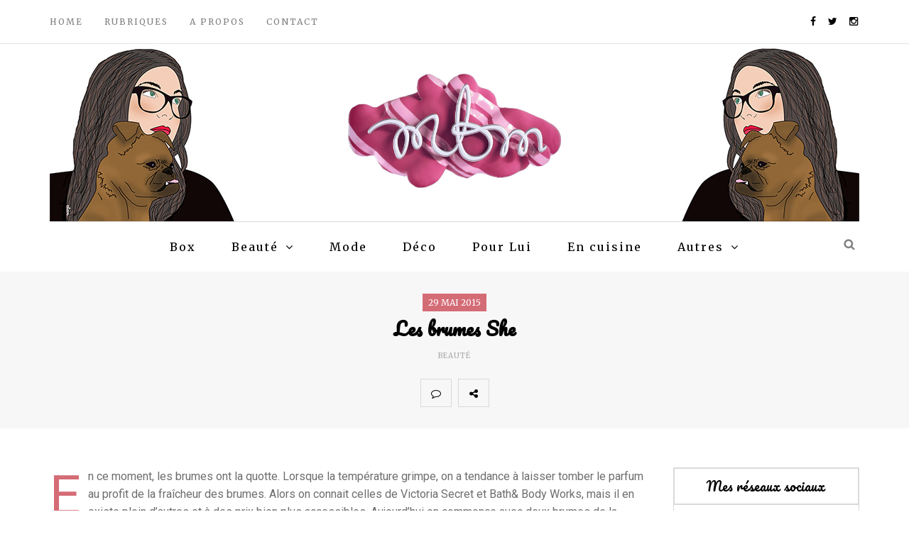

--- FILE ---
content_type: text/html; charset=UTF-8
request_url: https://mbm-blog.com/les-brumes-she
body_size: 16289
content:
<!DOCTYPE html>
<html lang="fr-FR" prefix="og: http://ogp.me/ns#">
<head>
<meta name="viewport" content="width=device-width, initial-scale=1.0, maximum-scale=1.0, user-scalable=no" />
<meta charset="UTF-8" />
<link rel="profile" href="http://gmpg.org/xfn/11" />
<link rel="pingback" href="https://mbm-blog.com/xmlrpc.php" />
<title>Les brumes She &#8902; MBM blog</title>
<meta name='robots' content='max-image-preview:large' />

<!-- This site is optimized with the Yoast SEO plugin v9.2.1 - https://yoast.com/wordpress/plugins/seo/ -->
<meta name="description" content="En ce moment, les brumes ont la quotte. Lorsque la température grimpe, on a tendance à laisser tomber le parfum au profit de la fraîcheur des brumes."/>
<link rel="canonical" href="https://mbm-blog.com/les-brumes-she" />
<meta property="og:locale" content="fr_FR" />
<meta property="og:type" content="article" />
<meta property="og:title" content="Les brumes She &#8902; MBM blog" />
<meta property="og:description" content="En ce moment, les brumes ont la quotte. Lorsque la température grimpe, on a tendance à laisser tomber le parfum au profit de la fraîcheur des brumes." />
<meta property="og:url" content="https://mbm-blog.com/les-brumes-she" />
<meta property="og:site_name" content="MBM blog" />
<meta property="article:publisher" content="https://www.facebook.com/Eloisembm/" />
<meta property="article:tag" content="Brume" />
<meta property="article:tag" content="maquillalia" />
<meta property="article:tag" content="parfum" />
<meta property="article:tag" content="she" />
<meta property="article:tag" content="she is cool" />
<meta property="article:tag" content="she is happy" />
<meta property="article:section" content="Beauté" />
<meta property="article:published_time" content="2015-05-29T04:30:35+02:00" />
<meta property="article:modified_time" content="2017-05-07T18:05:37+02:00" />
<meta property="og:updated_time" content="2017-05-07T18:05:37+02:00" />
<meta property="og:image" content="https://mbm-blog.com/wp-content/uploads/2015/05/img_0707.jpg" />
<meta property="og:image:secure_url" content="https://mbm-blog.com/wp-content/uploads/2015/05/img_0707.jpg" />
<meta property="og:image:width" content="800" />
<meta property="og:image:height" content="766" />
<meta name="twitter:card" content="summary_large_image" />
<meta name="twitter:description" content="En ce moment, les brumes ont la quotte. Lorsque la température grimpe, on a tendance à laisser tomber le parfum au profit de la fraîcheur des brumes." />
<meta name="twitter:title" content="Les brumes She &#8902; MBM blog" />
<meta name="twitter:site" content="@ElooMBM" />
<meta name="twitter:image" content="https://mbm-blog.com/wp-content/uploads/2015/05/img_0707.jpg" />
<meta name="twitter:creator" content="@ElooMBM" />
<script type='application/ld+json'>{"@context":"https:\/\/schema.org","@type":"Person","url":"https:\/\/mbm-blog.com\/","sameAs":["https:\/\/www.facebook.com\/Eloisembm\/","https:\/\/www.instagram.com\/eloombm\/","https:\/\/www.youtube.com\/channel\/UCrEFuXZ43vaenmpJzC-F7rQ","https:\/\/twitter.com\/ElooMBM"],"@id":"#person","name":"ElooMBM"}</script>
<!-- / Yoast SEO plugin. -->

<link rel='dns-prefetch' href='//s0.wp.com' />
<link rel='dns-prefetch' href='//secure.gravatar.com' />
<link rel='dns-prefetch' href='//fonts.googleapis.com' />
<link rel="alternate" type="application/rss+xml" title="MBM blog &raquo; Flux" href="https://mbm-blog.com/feed" />
<link rel="alternate" type="application/rss+xml" title="MBM blog &raquo; Flux des commentaires" href="https://mbm-blog.com/comments/feed" />
<link rel="alternate" type="application/rss+xml" title="MBM blog &raquo; Les brumes She Flux des commentaires" href="https://mbm-blog.com/les-brumes-she/feed" />
<link rel="alternate" title="oEmbed (JSON)" type="application/json+oembed" href="https://mbm-blog.com/wp-json/oembed/1.0/embed?url=https%3A%2F%2Fmbm-blog.com%2Fles-brumes-she" />
<link rel="alternate" title="oEmbed (XML)" type="text/xml+oembed" href="https://mbm-blog.com/wp-json/oembed/1.0/embed?url=https%3A%2F%2Fmbm-blog.com%2Fles-brumes-she&#038;format=xml" />
<style id='wp-img-auto-sizes-contain-inline-css' type='text/css'>
img:is([sizes=auto i],[sizes^="auto," i]){contain-intrinsic-size:3000px 1500px}
/*# sourceURL=wp-img-auto-sizes-contain-inline-css */
</style>
<link rel='stylesheet' id='sbi_styles-css' href='https://mbm-blog.com/wp-content/plugins/instagram-feed/css/sbi-styles.min.css?ver=6.1' type='text/css' media='all' />
<style id='wp-emoji-styles-inline-css' type='text/css'>

	img.wp-smiley, img.emoji {
		display: inline !important;
		border: none !important;
		box-shadow: none !important;
		height: 1em !important;
		width: 1em !important;
		margin: 0 0.07em !important;
		vertical-align: -0.1em !important;
		background: none !important;
		padding: 0 !important;
	}
/*# sourceURL=wp-emoji-styles-inline-css */
</style>
<style id='wp-block-library-inline-css' type='text/css'>
:root{--wp-block-synced-color:#7a00df;--wp-block-synced-color--rgb:122,0,223;--wp-bound-block-color:var(--wp-block-synced-color);--wp-editor-canvas-background:#ddd;--wp-admin-theme-color:#007cba;--wp-admin-theme-color--rgb:0,124,186;--wp-admin-theme-color-darker-10:#006ba1;--wp-admin-theme-color-darker-10--rgb:0,107,160.5;--wp-admin-theme-color-darker-20:#005a87;--wp-admin-theme-color-darker-20--rgb:0,90,135;--wp-admin-border-width-focus:2px}@media (min-resolution:192dpi){:root{--wp-admin-border-width-focus:1.5px}}.wp-element-button{cursor:pointer}:root .has-very-light-gray-background-color{background-color:#eee}:root .has-very-dark-gray-background-color{background-color:#313131}:root .has-very-light-gray-color{color:#eee}:root .has-very-dark-gray-color{color:#313131}:root .has-vivid-green-cyan-to-vivid-cyan-blue-gradient-background{background:linear-gradient(135deg,#00d084,#0693e3)}:root .has-purple-crush-gradient-background{background:linear-gradient(135deg,#34e2e4,#4721fb 50%,#ab1dfe)}:root .has-hazy-dawn-gradient-background{background:linear-gradient(135deg,#faaca8,#dad0ec)}:root .has-subdued-olive-gradient-background{background:linear-gradient(135deg,#fafae1,#67a671)}:root .has-atomic-cream-gradient-background{background:linear-gradient(135deg,#fdd79a,#004a59)}:root .has-nightshade-gradient-background{background:linear-gradient(135deg,#330968,#31cdcf)}:root .has-midnight-gradient-background{background:linear-gradient(135deg,#020381,#2874fc)}:root{--wp--preset--font-size--normal:16px;--wp--preset--font-size--huge:42px}.has-regular-font-size{font-size:1em}.has-larger-font-size{font-size:2.625em}.has-normal-font-size{font-size:var(--wp--preset--font-size--normal)}.has-huge-font-size{font-size:var(--wp--preset--font-size--huge)}.has-text-align-center{text-align:center}.has-text-align-left{text-align:left}.has-text-align-right{text-align:right}.has-fit-text{white-space:nowrap!important}#end-resizable-editor-section{display:none}.aligncenter{clear:both}.items-justified-left{justify-content:flex-start}.items-justified-center{justify-content:center}.items-justified-right{justify-content:flex-end}.items-justified-space-between{justify-content:space-between}.screen-reader-text{border:0;clip-path:inset(50%);height:1px;margin:-1px;overflow:hidden;padding:0;position:absolute;width:1px;word-wrap:normal!important}.screen-reader-text:focus{background-color:#ddd;clip-path:none;color:#444;display:block;font-size:1em;height:auto;left:5px;line-height:normal;padding:15px 23px 14px;text-decoration:none;top:5px;width:auto;z-index:100000}html :where(.has-border-color){border-style:solid}html :where([style*=border-top-color]){border-top-style:solid}html :where([style*=border-right-color]){border-right-style:solid}html :where([style*=border-bottom-color]){border-bottom-style:solid}html :where([style*=border-left-color]){border-left-style:solid}html :where([style*=border-width]){border-style:solid}html :where([style*=border-top-width]){border-top-style:solid}html :where([style*=border-right-width]){border-right-style:solid}html :where([style*=border-bottom-width]){border-bottom-style:solid}html :where([style*=border-left-width]){border-left-style:solid}html :where(img[class*=wp-image-]){height:auto;max-width:100%}:where(figure){margin:0 0 1em}html :where(.is-position-sticky){--wp-admin--admin-bar--position-offset:var(--wp-admin--admin-bar--height,0px)}@media screen and (max-width:600px){html :where(.is-position-sticky){--wp-admin--admin-bar--position-offset:0px}}

/*# sourceURL=wp-block-library-inline-css */
</style><style id='global-styles-inline-css' type='text/css'>
:root{--wp--preset--aspect-ratio--square: 1;--wp--preset--aspect-ratio--4-3: 4/3;--wp--preset--aspect-ratio--3-4: 3/4;--wp--preset--aspect-ratio--3-2: 3/2;--wp--preset--aspect-ratio--2-3: 2/3;--wp--preset--aspect-ratio--16-9: 16/9;--wp--preset--aspect-ratio--9-16: 9/16;--wp--preset--color--black: #000000;--wp--preset--color--cyan-bluish-gray: #abb8c3;--wp--preset--color--white: #ffffff;--wp--preset--color--pale-pink: #f78da7;--wp--preset--color--vivid-red: #cf2e2e;--wp--preset--color--luminous-vivid-orange: #ff6900;--wp--preset--color--luminous-vivid-amber: #fcb900;--wp--preset--color--light-green-cyan: #7bdcb5;--wp--preset--color--vivid-green-cyan: #00d084;--wp--preset--color--pale-cyan-blue: #8ed1fc;--wp--preset--color--vivid-cyan-blue: #0693e3;--wp--preset--color--vivid-purple: #9b51e0;--wp--preset--gradient--vivid-cyan-blue-to-vivid-purple: linear-gradient(135deg,rgb(6,147,227) 0%,rgb(155,81,224) 100%);--wp--preset--gradient--light-green-cyan-to-vivid-green-cyan: linear-gradient(135deg,rgb(122,220,180) 0%,rgb(0,208,130) 100%);--wp--preset--gradient--luminous-vivid-amber-to-luminous-vivid-orange: linear-gradient(135deg,rgb(252,185,0) 0%,rgb(255,105,0) 100%);--wp--preset--gradient--luminous-vivid-orange-to-vivid-red: linear-gradient(135deg,rgb(255,105,0) 0%,rgb(207,46,46) 100%);--wp--preset--gradient--very-light-gray-to-cyan-bluish-gray: linear-gradient(135deg,rgb(238,238,238) 0%,rgb(169,184,195) 100%);--wp--preset--gradient--cool-to-warm-spectrum: linear-gradient(135deg,rgb(74,234,220) 0%,rgb(151,120,209) 20%,rgb(207,42,186) 40%,rgb(238,44,130) 60%,rgb(251,105,98) 80%,rgb(254,248,76) 100%);--wp--preset--gradient--blush-light-purple: linear-gradient(135deg,rgb(255,206,236) 0%,rgb(152,150,240) 100%);--wp--preset--gradient--blush-bordeaux: linear-gradient(135deg,rgb(254,205,165) 0%,rgb(254,45,45) 50%,rgb(107,0,62) 100%);--wp--preset--gradient--luminous-dusk: linear-gradient(135deg,rgb(255,203,112) 0%,rgb(199,81,192) 50%,rgb(65,88,208) 100%);--wp--preset--gradient--pale-ocean: linear-gradient(135deg,rgb(255,245,203) 0%,rgb(182,227,212) 50%,rgb(51,167,181) 100%);--wp--preset--gradient--electric-grass: linear-gradient(135deg,rgb(202,248,128) 0%,rgb(113,206,126) 100%);--wp--preset--gradient--midnight: linear-gradient(135deg,rgb(2,3,129) 0%,rgb(40,116,252) 100%);--wp--preset--font-size--small: 13px;--wp--preset--font-size--medium: 20px;--wp--preset--font-size--large: 36px;--wp--preset--font-size--x-large: 42px;--wp--preset--spacing--20: 0.44rem;--wp--preset--spacing--30: 0.67rem;--wp--preset--spacing--40: 1rem;--wp--preset--spacing--50: 1.5rem;--wp--preset--spacing--60: 2.25rem;--wp--preset--spacing--70: 3.38rem;--wp--preset--spacing--80: 5.06rem;--wp--preset--shadow--natural: 6px 6px 9px rgba(0, 0, 0, 0.2);--wp--preset--shadow--deep: 12px 12px 50px rgba(0, 0, 0, 0.4);--wp--preset--shadow--sharp: 6px 6px 0px rgba(0, 0, 0, 0.2);--wp--preset--shadow--outlined: 6px 6px 0px -3px rgb(255, 255, 255), 6px 6px rgb(0, 0, 0);--wp--preset--shadow--crisp: 6px 6px 0px rgb(0, 0, 0);}:where(.is-layout-flex){gap: 0.5em;}:where(.is-layout-grid){gap: 0.5em;}body .is-layout-flex{display: flex;}.is-layout-flex{flex-wrap: wrap;align-items: center;}.is-layout-flex > :is(*, div){margin: 0;}body .is-layout-grid{display: grid;}.is-layout-grid > :is(*, div){margin: 0;}:where(.wp-block-columns.is-layout-flex){gap: 2em;}:where(.wp-block-columns.is-layout-grid){gap: 2em;}:where(.wp-block-post-template.is-layout-flex){gap: 1.25em;}:where(.wp-block-post-template.is-layout-grid){gap: 1.25em;}.has-black-color{color: var(--wp--preset--color--black) !important;}.has-cyan-bluish-gray-color{color: var(--wp--preset--color--cyan-bluish-gray) !important;}.has-white-color{color: var(--wp--preset--color--white) !important;}.has-pale-pink-color{color: var(--wp--preset--color--pale-pink) !important;}.has-vivid-red-color{color: var(--wp--preset--color--vivid-red) !important;}.has-luminous-vivid-orange-color{color: var(--wp--preset--color--luminous-vivid-orange) !important;}.has-luminous-vivid-amber-color{color: var(--wp--preset--color--luminous-vivid-amber) !important;}.has-light-green-cyan-color{color: var(--wp--preset--color--light-green-cyan) !important;}.has-vivid-green-cyan-color{color: var(--wp--preset--color--vivid-green-cyan) !important;}.has-pale-cyan-blue-color{color: var(--wp--preset--color--pale-cyan-blue) !important;}.has-vivid-cyan-blue-color{color: var(--wp--preset--color--vivid-cyan-blue) !important;}.has-vivid-purple-color{color: var(--wp--preset--color--vivid-purple) !important;}.has-black-background-color{background-color: var(--wp--preset--color--black) !important;}.has-cyan-bluish-gray-background-color{background-color: var(--wp--preset--color--cyan-bluish-gray) !important;}.has-white-background-color{background-color: var(--wp--preset--color--white) !important;}.has-pale-pink-background-color{background-color: var(--wp--preset--color--pale-pink) !important;}.has-vivid-red-background-color{background-color: var(--wp--preset--color--vivid-red) !important;}.has-luminous-vivid-orange-background-color{background-color: var(--wp--preset--color--luminous-vivid-orange) !important;}.has-luminous-vivid-amber-background-color{background-color: var(--wp--preset--color--luminous-vivid-amber) !important;}.has-light-green-cyan-background-color{background-color: var(--wp--preset--color--light-green-cyan) !important;}.has-vivid-green-cyan-background-color{background-color: var(--wp--preset--color--vivid-green-cyan) !important;}.has-pale-cyan-blue-background-color{background-color: var(--wp--preset--color--pale-cyan-blue) !important;}.has-vivid-cyan-blue-background-color{background-color: var(--wp--preset--color--vivid-cyan-blue) !important;}.has-vivid-purple-background-color{background-color: var(--wp--preset--color--vivid-purple) !important;}.has-black-border-color{border-color: var(--wp--preset--color--black) !important;}.has-cyan-bluish-gray-border-color{border-color: var(--wp--preset--color--cyan-bluish-gray) !important;}.has-white-border-color{border-color: var(--wp--preset--color--white) !important;}.has-pale-pink-border-color{border-color: var(--wp--preset--color--pale-pink) !important;}.has-vivid-red-border-color{border-color: var(--wp--preset--color--vivid-red) !important;}.has-luminous-vivid-orange-border-color{border-color: var(--wp--preset--color--luminous-vivid-orange) !important;}.has-luminous-vivid-amber-border-color{border-color: var(--wp--preset--color--luminous-vivid-amber) !important;}.has-light-green-cyan-border-color{border-color: var(--wp--preset--color--light-green-cyan) !important;}.has-vivid-green-cyan-border-color{border-color: var(--wp--preset--color--vivid-green-cyan) !important;}.has-pale-cyan-blue-border-color{border-color: var(--wp--preset--color--pale-cyan-blue) !important;}.has-vivid-cyan-blue-border-color{border-color: var(--wp--preset--color--vivid-cyan-blue) !important;}.has-vivid-purple-border-color{border-color: var(--wp--preset--color--vivid-purple) !important;}.has-vivid-cyan-blue-to-vivid-purple-gradient-background{background: var(--wp--preset--gradient--vivid-cyan-blue-to-vivid-purple) !important;}.has-light-green-cyan-to-vivid-green-cyan-gradient-background{background: var(--wp--preset--gradient--light-green-cyan-to-vivid-green-cyan) !important;}.has-luminous-vivid-amber-to-luminous-vivid-orange-gradient-background{background: var(--wp--preset--gradient--luminous-vivid-amber-to-luminous-vivid-orange) !important;}.has-luminous-vivid-orange-to-vivid-red-gradient-background{background: var(--wp--preset--gradient--luminous-vivid-orange-to-vivid-red) !important;}.has-very-light-gray-to-cyan-bluish-gray-gradient-background{background: var(--wp--preset--gradient--very-light-gray-to-cyan-bluish-gray) !important;}.has-cool-to-warm-spectrum-gradient-background{background: var(--wp--preset--gradient--cool-to-warm-spectrum) !important;}.has-blush-light-purple-gradient-background{background: var(--wp--preset--gradient--blush-light-purple) !important;}.has-blush-bordeaux-gradient-background{background: var(--wp--preset--gradient--blush-bordeaux) !important;}.has-luminous-dusk-gradient-background{background: var(--wp--preset--gradient--luminous-dusk) !important;}.has-pale-ocean-gradient-background{background: var(--wp--preset--gradient--pale-ocean) !important;}.has-electric-grass-gradient-background{background: var(--wp--preset--gradient--electric-grass) !important;}.has-midnight-gradient-background{background: var(--wp--preset--gradient--midnight) !important;}.has-small-font-size{font-size: var(--wp--preset--font-size--small) !important;}.has-medium-font-size{font-size: var(--wp--preset--font-size--medium) !important;}.has-large-font-size{font-size: var(--wp--preset--font-size--large) !important;}.has-x-large-font-size{font-size: var(--wp--preset--font-size--x-large) !important;}
/*# sourceURL=global-styles-inline-css */
</style>

<style id='classic-theme-styles-inline-css' type='text/css'>
/*! This file is auto-generated */
.wp-block-button__link{color:#fff;background-color:#32373c;border-radius:9999px;box-shadow:none;text-decoration:none;padding:calc(.667em + 2px) calc(1.333em + 2px);font-size:1.125em}.wp-block-file__button{background:#32373c;color:#fff;text-decoration:none}
/*# sourceURL=/wp-includes/css/classic-themes.min.css */
</style>
<link rel='stylesheet' id='contact-form-7-css' href='https://mbm-blog.com/wp-content/plugins/contact-form-7/includes/css/styles.css?ver=5.7.1' type='text/css' media='all' />
<link rel='stylesheet' id='responsive-lightbox-nivo-css' href='https://mbm-blog.com/wp-content/plugins/responsive-lightbox/assets/nivo/nivo-lightbox.min.css?ver=2.4.3' type='text/css' media='all' />
<link rel='stylesheet' id='responsive-lightbox-nivo-default-css' href='https://mbm-blog.com/wp-content/plugins/responsive-lightbox/assets/nivo/themes/default/default.css?ver=2.4.3' type='text/css' media='all' />
<link rel='stylesheet' id='wp-pagenavi-css' href='https://mbm-blog.com/wp-content/plugins/wp-pagenavi/pagenavi-css.css?ver=2.70' type='text/css' media='all' />
<link rel='stylesheet' id='bootstrap-css' href='https://mbm-blog.com/wp-content/themes/armonioso/css/bootstrap.css?ver=6.9' type='text/css' media='all' />
<link rel='stylesheet' id='armonioso-fonts-css' href='//fonts.googleapis.com/css?family=Pacifico%3A400%2C400italic%2C700%2C700italic%7CRoboto%3A400%2C400italic%2C700%2C700italic%7CMerriweather%7C&#038;ver=1.0' type='text/css' media='all' />
<link rel='stylesheet' id='armonioso-owl-main-css' href='https://mbm-blog.com/wp-content/themes/armonioso/js/owl-carousel/owl.carousel.css?ver=6.9' type='text/css' media='all' />
<link rel='stylesheet' id='armonioso-stylesheet-css' href='https://mbm-blog.com/wp-content/themes/armonioso/style.css?ver=1.0.2' type='text/css' media='all' />
<link rel='stylesheet' id='armonioso-responsive-css' href='https://mbm-blog.com/wp-content/themes/armonioso/responsive.css?ver=all' type='text/css' media='all' />
<link rel='stylesheet' id='armonioso-animations-css' href='https://mbm-blog.com/wp-content/themes/armonioso/css/animations.css?ver=6.9' type='text/css' media='all' />
<link rel='stylesheet' id='font-awesome-css' href='https://mbm-blog.com/wp-content/themes/armonioso/css/font-awesome.css?ver=6.9' type='text/css' media='all' />
<link rel='stylesheet' id='armonioso-select2-css' href='https://mbm-blog.com/wp-content/themes/armonioso/js/select2/select2.css?ver=6.9' type='text/css' media='all' />
<link rel='stylesheet' id='offcanvasmenu-css' href='https://mbm-blog.com/wp-content/themes/armonioso/css/offcanvasmenu.css?ver=6.9' type='text/css' media='all' />
<link rel='stylesheet' id='nanoscroller-css' href='https://mbm-blog.com/wp-content/themes/armonioso/css/nanoscroller.css?ver=6.9' type='text/css' media='all' />
<link rel='stylesheet' id='swiper-css' href='https://mbm-blog.com/wp-content/themes/armonioso/css/idangerous.swiper.css?ver=6.9' type='text/css' media='all' />
<link rel='stylesheet' id='dashicons-css' href='https://mbm-blog.com/wp-includes/css/dashicons.min.css?ver=6.9' type='text/css' media='all' />
<link rel='stylesheet' id='thickbox-css' href='https://mbm-blog.com/wp-includes/js/thickbox/thickbox.css?ver=6.9' type='text/css' media='all' />
<link rel='stylesheet' id='css-skin-css' href='https://mbm-blog.com/wp-content/themes/armonioso/css/css-skin.css?ver=6.9' type='text/css' media='all' />
<link rel='stylesheet' id='jetpack_css-css' href='https://mbm-blog.com/wp-content/plugins/jetpack/css/jetpack.css?ver=6.8.5' type='text/css' media='all' />
<script type="text/javascript" src="https://mbm-blog.com/wp-includes/js/jquery/jquery.min.js?ver=3.7.1" id="jquery-core-js"></script>
<script type="text/javascript" src="https://mbm-blog.com/wp-includes/js/jquery/jquery-migrate.min.js?ver=3.4.1" id="jquery-migrate-js"></script>
<script type="text/javascript" src="https://mbm-blog.com/wp-content/plugins/responsive-lightbox/assets/nivo/nivo-lightbox.min.js?ver=2.4.3" id="responsive-lightbox-nivo-js"></script>
<script type="text/javascript" src="https://mbm-blog.com/wp-includes/js/underscore.min.js?ver=1.13.7" id="underscore-js"></script>
<script type="text/javascript" src="https://mbm-blog.com/wp-content/plugins/responsive-lightbox/assets/infinitescroll/infinite-scroll.pkgd.min.js?ver=6.9" id="responsive-lightbox-infinite-scroll-js"></script>
<script type="text/javascript" id="responsive-lightbox-js-extra">
/* <![CDATA[ */
var rlArgs = {"script":"nivo","selector":"lightbox","customEvents":"","activeGalleries":"1","effect":"fade","clickOverlayToClose":"1","keyboardNav":"1","errorMessage":"The requested content cannot be loaded. Please try again later.","woocommerce_gallery":"0","ajaxurl":"https://mbm-blog.com/wp-admin/admin-ajax.php","nonce":"17180a49a6","preview":"false","postId":"4398","scriptExtension":""};
//# sourceURL=responsive-lightbox-js-extra
/* ]]> */
</script>
<script type="text/javascript" src="https://mbm-blog.com/wp-content/plugins/responsive-lightbox/js/front.js?ver=2.4.3" id="responsive-lightbox-js"></script>
<script type="text/javascript" src="https://mbm-blog.com/wp-content/themes/armonioso/js/js-skin.js?ver=6.9" id="js-skin-js"></script>
<link rel="https://api.w.org/" href="https://mbm-blog.com/wp-json/" /><link rel="alternate" title="JSON" type="application/json" href="https://mbm-blog.com/wp-json/wp/v2/posts/4398" /><link rel="EditURI" type="application/rsd+xml" title="RSD" href="https://mbm-blog.com/xmlrpc.php?rsd" />
<meta name="generator" content="WordPress 6.9" />
<link rel='shortlink' href='https://wp.me/p75JkC-18W' />

<link rel='dns-prefetch' href='//v0.wordpress.com'/>
<style type='text/css'>img#wpstats{display:none}</style><style type="text/css">.recentcomments a{display:inline !important;padding:0 !important;margin:0 !important;}</style><link rel="icon" href="https://mbm-blog.com/wp-content/uploads/2017/11/cropped-favicon-32x32.png" sizes="32x32" />
<link rel="icon" href="https://mbm-blog.com/wp-content/uploads/2017/11/cropped-favicon-192x192.png" sizes="192x192" />
<link rel="apple-touch-icon" href="https://mbm-blog.com/wp-content/uploads/2017/11/cropped-favicon-180x180.png" />
<meta name="msapplication-TileImage" content="https://mbm-blog.com/wp-content/uploads/2017/11/cropped-favicon-270x270.png" />
</head>
<body class="wp-singular post-template-default single single-post postid-4398 single-format-standard wp-theme-armonioso blog-slider-enable blog-enable-dropcaps blog-enable-images-animations">



            <div class="header-menu-bg menu_white">
      <div class="header-menu">
        <div class="container">
          <div class="row">
              <div class="col-md-6">
              <div class="menu-top-menu-container-toggle"></div>
              <div class="menu-top-menu-container"><ul id="menu-top-menu" class="links"><li id="menu-item-5948" class="menu-item menu-item-type-custom menu-item-object-custom menu-item-home menu-item-5948"><a href="https://mbm-blog.com/">Home</a></li>
<li id="menu-item-5947" class="menu-item menu-item-type-custom menu-item-object-custom menu-item-has-children menu-item-5947"><a href="#">Rubriques</a>
<ul class="sub-menu">
	<li id="menu-item-5956" class="menu-item menu-item-type-taxonomy menu-item-object-category current-post-ancestor current-menu-parent current-post-parent menu-item-has-children menu-item-5956"><a href="https://mbm-blog.com/cat/beaute">Beauté</a>
	<ul class="sub-menu">
		<li id="menu-item-6468" class="menu-item menu-item-type-taxonomy menu-item-object-category menu-item-6468"><a href="https://mbm-blog.com/cat/beaute/makeup">Makeup</a></li>
		<li id="menu-item-6469" class="menu-item menu-item-type-taxonomy menu-item-object-category menu-item-6469"><a href="https://mbm-blog.com/cat/beaute/soins">Soins</a></li>
		<li id="menu-item-6470" class="menu-item menu-item-type-taxonomy menu-item-object-category menu-item-6470"><a href="https://mbm-blog.com/cat/beaute/naturel-etou-bio">Naturel et/ou bio</a></li>
		<li id="menu-item-6471" class="menu-item menu-item-type-taxonomy menu-item-object-category menu-item-6471"><a href="https://mbm-blog.com/cat/beaute/accessoires">Accessoires</a></li>
		<li id="menu-item-6472" class="menu-item menu-item-type-taxonomy menu-item-object-category menu-item-6472"><a href="https://mbm-blog.com/cat/beaute/dupe">Dupe</a></li>
	</ul>
</li>
	<li id="menu-item-5954" class="menu-item menu-item-type-taxonomy menu-item-object-category menu-item-5954"><a href="https://mbm-blog.com/cat/box-2">Box</a></li>
	<li id="menu-item-5961" class="menu-item menu-item-type-taxonomy menu-item-object-category menu-item-5961"><a href="https://mbm-blog.com/cat/mode">Mode</a></li>
	<li id="menu-item-5957" class="menu-item menu-item-type-taxonomy menu-item-object-category menu-item-5957"><a href="https://mbm-blog.com/cat/deco">Déco</a></li>
	<li id="menu-item-5962" class="menu-item menu-item-type-taxonomy menu-item-object-category menu-item-5962"><a href="https://mbm-blog.com/cat/penny">Penny</a></li>
	<li id="menu-item-5958" class="menu-item menu-item-type-taxonomy menu-item-object-category menu-item-5958"><a href="https://mbm-blog.com/cat/diy">DIY</a></li>
	<li id="menu-item-5960" class="menu-item menu-item-type-taxonomy menu-item-object-category menu-item-5960"><a href="https://mbm-blog.com/cat/en-provence-et-ailleurs">En Provence et ailleurs</a></li>
	<li id="menu-item-8495" class="menu-item menu-item-type-taxonomy menu-item-object-category menu-item-8495"><a href="https://mbm-blog.com/cat/en-cuisine">En cuisine</a></li>
	<li id="menu-item-5953" class="menu-item menu-item-type-taxonomy menu-item-object-category menu-item-5953"><a href="https://mbm-blog.com/cat/autres">Autres</a></li>
	<li id="menu-item-5955" class="menu-item menu-item-type-taxonomy menu-item-object-category menu-item-5955"><a href="https://mbm-blog.com/cat/concours-2">Concours</a></li>
</ul>
</li>
<li id="menu-item-5946" class="menu-item menu-item-type-post_type menu-item-object-page menu-item-5946"><a href="https://mbm-blog.com/moi">A propos</a></li>
<li id="menu-item-5945" class="menu-item menu-item-type-post_type menu-item-object-page menu-item-5945"><a href="https://mbm-blog.com/contacts">Contact</a></li>
</ul></div>            </div>
            <div class="col-md-6">
               
                <div class="header-info-text"><a href="http://www.facebook.com/Eloisembm/" target="_blank" class="a-facebook"><i class="fa fa-facebook"></i></a><a href="https://twitter.com/ElooMBM" target="_blank" class="a-twitter"><i class="fa fa-twitter"></i></a><a href="https://www.instagram.com/eloombm/" target="_blank" class="a-instagram"><i class="fa fa-instagram"></i></a></div>            </div>
          </div>
        </div>
      </div>
    </div>
    
<header>
<div class="container header-logo-center">
  <div class="row">
    <div class="col-md-12">
     
      <div class="header-left">
              </div>
      
      <div class="header-center">
            <div class="logo">
    <a class="logo-link" href="https://mbm-blog.com/"><img src="https://mbm-blog.com/wp-content/uploads/2016/12/logo_cut.png" alt="MBM blog"></a>
    <div class="header-blog-info"></div>    </div>
          </div>

      <div class="header-right">
              </div>
    </div>
  </div>
    
</div>

        <div class="mainmenu-belowheader mainmenu-none mainmenu-largefont mainmenu-downarrow menu-center sticky-header clearfix">
                <div id="navbar" class="navbar navbar-default clearfix">
          
          <div class="navbar-inner">
              <div class="container">
             
                  <div class="navbar-toggle" data-toggle="collapse" data-target=".collapse">
                    Menu                  </div>
                  <div class="navbar-left-wrapper">
                                        <ul class="header-nav">
                                            </ul>
                  </div>
                  <div class="navbar-center-wrapper">
                  <div class="navbar-collapse collapse"><ul id="menu-header-menu-1" class="nav"><li id="menu-item-5929" class=" menu-item menu-item-type-taxonomy menu-item-object-category"><a href="https://mbm-blog.com/cat/box-2">Box</a></li>
<li id="menu-item-5931" class=" menu-item menu-item-type-taxonomy menu-item-object-category current-post-ancestor current-menu-parent current-post-parent menu-item-has-children"><a href="https://mbm-blog.com/cat/beaute">Beauté</a>
<ul class="sub-menu">
	<li id="menu-item-6427" class=" menu-item menu-item-type-taxonomy menu-item-object-category"><a href="https://mbm-blog.com/cat/beaute/makeup">Makeup</a></li>
	<li id="menu-item-6428" class=" menu-item menu-item-type-taxonomy menu-item-object-category"><a href="https://mbm-blog.com/cat/beaute/soins">Soins</a></li>
	<li id="menu-item-6429" class=" menu-item menu-item-type-taxonomy menu-item-object-category"><a href="https://mbm-blog.com/cat/beaute/naturel-etou-bio">Naturel et/ou bio</a></li>
	<li id="menu-item-6430" class=" menu-item menu-item-type-taxonomy menu-item-object-category"><a href="https://mbm-blog.com/cat/beaute/accessoires">Accessoires</a></li>
	<li id="menu-item-5934" class=" menu-item menu-item-type-taxonomy menu-item-object-category"><a href="https://mbm-blog.com/cat/beaute/dupe">Dupe</a></li>
</ul>
</li>
<li id="menu-item-5936" class=" menu-item menu-item-type-taxonomy menu-item-object-category"><a href="https://mbm-blog.com/cat/mode">Mode</a></li>
<li id="menu-item-5932" class=" menu-item menu-item-type-taxonomy menu-item-object-category"><a href="https://mbm-blog.com/cat/deco">Déco</a></li>
<li id="menu-item-8667" class=" menu-item menu-item-type-taxonomy menu-item-object-category"><a href="https://mbm-blog.com/cat/pour-lui">Pour Lui</a></li>
<li id="menu-item-8496" class=" menu-item menu-item-type-taxonomy menu-item-object-category"><a href="https://mbm-blog.com/cat/en-cuisine">En cuisine</a></li>
<li id="menu-item-5927" class=" menu-item menu-item-type-custom menu-item-object-custom menu-item-has-children"><a href="#">Autres</a>
<ul class="sub-menu">
	<li id="menu-item-5933" class=" menu-item menu-item-type-taxonomy menu-item-object-category"><a href="https://mbm-blog.com/cat/diy">DIY</a></li>
	<li id="menu-item-5937" class=" menu-item menu-item-type-taxonomy menu-item-object-category"><a href="https://mbm-blog.com/cat/penny">Penny</a></li>
	<li id="menu-item-5935" class=" menu-item menu-item-type-taxonomy menu-item-object-category"><a href="https://mbm-blog.com/cat/en-provence-et-ailleurs">En Provence et ailleurs</a></li>
	<li id="menu-item-5930" class=" menu-item menu-item-type-taxonomy menu-item-object-category"><a href="https://mbm-blog.com/cat/concours-2">Concours</a></li>
	<li id="menu-item-5928" class=" menu-item menu-item-type-taxonomy menu-item-object-category"><a href="https://mbm-blog.com/cat/autres">Autres</a></li>
</ul>
</li>
</ul></div>                  </div>
                  <div class="navbar-right-wrapper">
                    <div class="search-bar-header">
                      <a class="search-toggle-btn"></a>                    </div>
                  </div>
              </div>
          </div>
          
        </div>
       
    </div>
        
    </header>


	
<div class="content-block">
<div class="container-fluid container-page-item-title" data-style="">
	<div class="row">
	<div class="col-md-12">
	<div class="page-item-title-single">
		<div class="post-date">29 mai 2015</div>
	    <h1>Les brumes She</h1>
	    	    	    <div class="post-categories"><a href="https://mbm-blog.com/cat/beaute" rel="category tag">Beauté</a></div>
	    	    
	    	    <div class="post-info clearfix">
			
						<div class="post-info-comments"><a href="https://mbm-blog.com/les-brumes-she#respond"><i class="fa fa-comment-o"></i></a></div>
									<div class="post-info-share">
					<div class="post-social-wrapper">
	<div class="post-social-title show-social-share">
		<a><i class="fa fa-share-alt"></i></a></div><div class="post-social">
		<a title="Partager sur Facebook" href="https://mbm-blog.com/les-brumes-she" data-title="Les brumes She" class="facebook-share"> <i class="fa fa-facebook"></i></a><a title="Partager sur Twitter" href="https://mbm-blog.com/les-brumes-she" data-title="Les brumes She" class="twitter-share"> <i class="fa fa-twitter"></i></a><a title="Partager sur Google Plus" href="https://mbm-blog.com/les-brumes-she" data-title="Les brumes She" class="googleplus-share"> <i class="fa fa-google-plus"></i></a><a title="Partager sur Pinterest" href="https://mbm-blog.com/les-brumes-she" data-title="Les brumes She" data-image="https://mbm-blog.com/wp-content/uploads/2015/05/img_0707-800x500.jpg" class="pinterest-share"> <i class="fa fa-pinterest"></i></a>
	</div>
	<div class="clear"></div>
</div>			</div>
					</div>
			</div>
	</div>
	</div>
</div>
<div class="post-container container">
	<div class="row">
		<div class="col-md-9">
			<div class="blog-post blog-post-single clearfix">
				<article id="post-4398" class="post-4398 post type-post status-publish format-standard has-post-thumbnail hentry category-beaute tag-brume tag-maquillalia tag-parfum tag-she tag-she-is-cool tag-she-is-happy">
							<div class="post-content-wrapper">
					
								<div class="post-content">
																				
																
																		<div class="entry-content">
										<p>En ce moment, les brumes ont la quotte. Lorsque la température grimpe, on a tendance à laisser tomber le parfum au profit de la fraîcheur des brumes. Alors on connait celles de Victoria Secret et Bath&amp; Body Works, mais il en existe plein d&rsquo;autres et à des prix bien plus accessibles. Aujourd&rsquo;hui on commence avec deux brumes de la marque <strong>She</strong>. <span id="more-4398"></span><a  href="https://mindbodymood.files.wordpress.com/2015/05/img_0707.jpg" data-rel="lightbox-gallery-0" data-rl_title="" data-rl_caption="" title=""><img fetchpriority="high" decoding="async" class="aligncenter wp-image-4401" src="https://mindbodymood.files.wordpress.com/2015/05/img_0707.jpg?w=611" alt="She" width="550" height="528" srcset="https://mbm-blog.com/wp-content/uploads/2015/05/img_0707.jpg 800w, https://mbm-blog.com/wp-content/uploads/2015/05/img_0707-300x287.jpg 300w" sizes="(max-width: 550px) 100vw, 550px" /></a>Le premier point positif de la marque, et non des moindres, est son prix : 1.99€ pièce (150ml).</p>
<p>Le second point positif, c&rsquo;est leurs senteurs hyper fraîches. J&rsquo;ai pris <a href="http://www.maquillalia.com/body-spray-body-mist-cool-p-16184.html"><strong>She is cool</strong></a> qui sent la lessive / le propre, et <a href="http://www.maquillalia.com/body-spray-body-mist-happy-p-16181.html"><strong>She is happy</strong></a> qui sent un peu les agrumes. Les deux sont sympas et vraiment j&rsquo;adore le parfum de la première, je m&rsquo;en asperge souvent et je pense que je la recommanderai une fois terminée. <a  href="https://mindbodymood.files.wordpress.com/2015/05/img_0709.jpg" data-rel="lightbox-gallery-0" data-rl_title="" data-rl_caption="" title=""><img decoding="async" class="aligncenter wp-image-4402" src="https://mindbodymood.files.wordpress.com/2015/05/img_0709.jpg?w=611" alt="She" width="550" height="447" /></a>Il y a aussi quelques petits points négatifs, et le premier est au niveau de la compo. Les brumes contiennent de l&rsquo;alcool, c&rsquo;est d&rsquo;ailleurs le premier cité dans la liste des ingrédients donc le plus présent. C&rsquo;est le cas de beaucoup de brumes et parfums alors mieux vaut éviter d&rsquo;en mettre directement sur la peau, comme tout parfum, surtout si vous vous exposez au soleil. <a  href="https://mindbodymood.files.wordpress.com/2015/05/img_0712.jpg" data-rel="lightbox-gallery-0" data-rl_title="" data-rl_caption="" title=""><img decoding="async" class="aligncenter wp-image-4403" src="https://mindbodymood.files.wordpress.com/2015/05/img_0712.jpg?w=611" alt="She" width="550" height="494" srcset="https://mbm-blog.com/wp-content/uploads/2015/05/img_0712.jpg 800w, https://mbm-blog.com/wp-content/uploads/2015/05/img_0712-300x269.jpg 300w" sizes="(max-width: 550px) 100vw, 550px" /></a>Le second point négatif c&rsquo;est que justement au moment où vous vous aspergez de la brume, vous sentez un peu l&rsquo;alcool. Alors ça se dissipe très vite pour ne laisser que l&rsquo;odeur fraîche de la brume mais quand même, je préfère vous prévenir.</p>
<p>Et pour finir, la tenue n&rsquo;est pas top, il faut en remettre dans la journée. Personnellement ça ne me dérange pas, surtout à ce prix, mais c&rsquo;est à savoir.</p>
																			</div><!-- .entry-content -->
									
																		<div class="post-info clearfix">
			
																				<div class="post-info-comments"><a href="https://mbm-blog.com/les-brumes-she#respond"><i class="fa fa-comment-o"></i></a></div><div class="post-info-comments-count"><a href="https://mbm-blog.com/les-brumes-she#respond">Laisser un commentaire</a></div>
										
																														<div class="post-info-views" title="Nombre de vues"><i class="fa fa-eye"></i></div><div class="post-info-views-count" title="Nombre de vues">2268</div>
										
																				<div class="post-info-share">
												<div class="post-social-wrapper">
	<div class="post-social-title show-social-share">
		<a><i class="fa fa-share-alt"></i></a></div><div class="post-social">
		<a title="Partager sur Facebook" href="https://mbm-blog.com/les-brumes-she" data-title="Les brumes She" class="facebook-share"> <i class="fa fa-facebook"></i></a><a title="Partager sur Twitter" href="https://mbm-blog.com/les-brumes-she" data-title="Les brumes She" class="twitter-share"> <i class="fa fa-twitter"></i></a><a title="Partager sur Google Plus" href="https://mbm-blog.com/les-brumes-she" data-title="Les brumes She" class="googleplus-share"> <i class="fa fa-google-plus"></i></a><a title="Partager sur Pinterest" href="https://mbm-blog.com/les-brumes-she" data-title="Les brumes She" data-image="https://mbm-blog.com/wp-content/uploads/2015/05/img_0707-800x500.jpg" class="pinterest-share"> <i class="fa fa-pinterest"></i></a>
	</div>
	<div class="clear"></div>
</div>										</div>
																			</div>
																		<div class="tags clearfix">
										<div class="tags-icon"><i class="fa fa-tags"></i></div>
										<a href="https://mbm-blog.com/sujet/brume" rel="tag">Brume</a><a href="https://mbm-blog.com/sujet/maquillalia" rel="tag">maquillalia</a><a href="https://mbm-blog.com/sujet/parfum" rel="tag">parfum</a><a href="https://mbm-blog.com/sujet/she" rel="tag">she</a><a href="https://mbm-blog.com/sujet/she-is-cool" rel="tag">she is cool</a><a href="https://mbm-blog.com/sujet/she-is-happy" rel="tag">she is happy</a>									</div>
																		
																		</div>
					
							</div>
				

				</article>

				
			</div>
			
													
				<nav id="nav-below" class="navigation-post">
	
		<div class="container-fluid">
	<div class="row">
		<div class="col-md-6 nav-post-prev">
				  <a href="https://mbm-blog.com/mini-haul-essence"><div class="nav-post-title">Article précédent</div><div class="nav-post-name">Mini haul Essence</div></a>
				</div>
		<div class="col-md-6 nav-post-next">
				  <a href="https://mbm-blog.com/quand-elf-dupe-nars"><div class="nav-post-title">Article suivant</div><div class="nav-post-name">Quand ELF dupe Nars</div></a>
				</div>

	</div>
	</div>
	
	</nav><!-- #nav-below -->
	
						<div class="blog-post-related blog-post-related-loop clearfix"><h5>Vous aimerez aussi</h5>		<div class="blog-post-related-item">
		
		<a href="https://mbm-blog.com/routine-visage-avec-altearah-bio-et-ses-cousins">

		<div class="blog-post-related-image" data-style="background-image: url(https://mbm-blog.com/wp-content/uploads/2017/09/DSC02094.jpg);"></div>

		<div class="blog-post-related-item-inside">
				
		<div class="blog-post-related-category">Beauté, Naturel et/ou bio, Soins</div>
			
				<div class="blog-post-related-title">Routine visage avec Altearah bio et ses cousins</div>
		<div class="blog-post-related-date">5 octobre 2017</div>
		
		</div>

		</a>
		
		</div>
				<div class="blog-post-related-item">
		
		<a href="https://mbm-blog.com/voyage-parfume-au-pays-de-la-fleur-doranger">

		<div class="blog-post-related-image" data-style="background-image: url(https://mbm-blog.com/wp-content/uploads/2016/06/IMG_5012-435x500.jpg);"></div>

		<div class="blog-post-related-item-inside">
				
		<div class="blog-post-related-category">Beauté, Soins</div>
			
				<div class="blog-post-related-title">Voyage parfumé Au Pays de la Fleur d&rsquo;Oranger</div>
		<div class="blog-post-related-date">28 juin 2016</div>
		
		</div>

		</a>
		
		</div>
				<div class="blog-post-related-item">
		
		<a href="https://mbm-blog.com/altearah-bio-des-couleurs-et-des-emotions">

		<div class="blog-post-related-image" data-style="background-image: url(https://mbm-blog.com/wp-content/uploads/2016/04/img_3458.jpg);"></div>

		<div class="blog-post-related-item-inside">
				
		<div class="blog-post-related-category">Beauté, Naturel et/ou bio, Soins</div>
			
				<div class="blog-post-related-title">Altearah Bio, des couleurs et des émotions</div>
		<div class="blog-post-related-date">6 avril 2016</div>
		
		</div>

		</a>
		
		</div>
		<div class="blog-post-related-separator clearfix"></div></div>			
				

		<div class="clear"></div>
			<div id="comments" class="comments-area">
		<h2 class="comments-title">
			0 comments		</h2>
				

		<ul class="comment-list">
			
	<li id="comment-736" class="pingback even thread-even depth-1">
		<div class="comment-body">
			Pingback: <a href="https://mindbodymood.wordpress.com/2015/06/07/comme-une-brume-de-bonheur-happiness-is/" class="url" rel="ugc external nofollow">Comme une brume de bonheur [Happiness is] | Mind, Body &amp; Mood</a> 		</div>

	</li><!-- #comment-## -->
		</ul><!-- .comment-list -->
		

		
		</div><!-- #if comments -->

				<div class="comments-form-wrapper" id="comments-form-wrapper">
			<div id="respond" class="comment-respond">
		<h3 id="reply-title" class="comment-reply-title">Laisser un commentaire <small><a rel="nofollow" id="cancel-comment-reply-link" href="/les-brumes-she#respond" style="display:none;">Annuler la réponse</a></small></h3><form action="https://mbm-blog.com/wp-comments-post.php" method="post" id="commentform" class="comment-form"><p class="comment-notes"><span id="email-notes">Votre adresse e-mail ne sera pas publiée.</span> <span class="required-field-message">Les champs obligatoires sont indiqués avec <span class="required">*</span></span></p><p class="comment-form-comment"><textarea id="comment" name="comment" cols="45" rows="8" aria-required="true"></textarea></p><p class="comment-form-author"><label for="author">Nom<span class="required">*</span></label><input id="author" name="author" type="text" value="" size="30" aria-required='true' /></p>
<p class="comment-form-email"><label for="email">Email<span class="required">*</span></label><input id="email" name="email" type="text" value="" size="30" aria-required='true' /></p>
<p class="comment-form-url"><label for="url">Site web</label><input id="url" name="url" type="text" value="" size="30" /></p>
<p class="comment-form-cookies-consent"><input id="wp-comment-cookies-consent" name="wp-comment-cookies-consent" type="checkbox" value="yes" /> <label for="wp-comment-cookies-consent">Enregistrer mon nom, mon e-mail et mon site dans le navigateur pour mon prochain commentaire.</label></p>
<p class="comment-subscription-form"><input type="checkbox" name="subscribe_comments" id="subscribe_comments" value="subscribe" style="width: auto; -moz-appearance: checkbox; -webkit-appearance: checkbox;" /> <label class="subscribe-label" id="subscribe-label" for="subscribe_comments">Prévenez-moi de tous les nouveaux commentaires par e-mail.</label></p><p class="comment-subscription-form"><input type="checkbox" name="subscribe_blog" id="subscribe_blog" value="subscribe" style="width: auto; -moz-appearance: checkbox; -webkit-appearance: checkbox;" /> <label class="subscribe-label" id="subscribe-blog-label" for="subscribe_blog">Prévenez-moi de tous les nouveaux articles par e-mail.</label></p><p class="form-submit"><input name="submit" type="submit" id="submit" class="submit" value="Laisser un commentaire" /> <input type='hidden' name='comment_post_ID' value='4398' id='comment_post_ID' />
<input type='hidden' name='comment_parent' id='comment_parent' value='0' />
</p><p style="display: none;"><input type="hidden" id="akismet_comment_nonce" name="akismet_comment_nonce" value="930f6204b4" /></p><p style="display: none !important;" class="akismet-fields-container" data-prefix="ak_"><label>&#916;<textarea name="ak_hp_textarea" cols="45" rows="8" maxlength="100"></textarea></label><input type="hidden" id="ak_js_1" name="ak_js" value="248"/><script>document.getElementById( "ak_js_1" ).setAttribute( "value", ( new Date() ).getTime() );</script></p></form>	</div><!-- #respond -->
			</div>
				
				
		</div>
				<div class="col-md-3 post-sidebar sidebar">
		<ul id="post-sidebar">
		  <li id="armonioso-social-icons-2" class="widget widget_armonioso_social_icons"><h2 class="widgettitle">Mes réseaux sociaux</h2>
<div class="textwidget"><div class="social-icons-wrapper"><a href="http://www.facebook.com/Eloisembm/" target="_blank" class="a-facebook"><i class="fa fa-facebook"></i></a><a href="https://twitter.com/ElooMBM" target="_blank" class="a-twitter"><i class="fa fa-twitter"></i></a><a href="https://www.instagram.com/eloombm/" target="_blank" class="a-instagram"><i class="fa fa-instagram"></i></a></div></div></li>
        <li id="armonioso-popular-posts-1" class="widget widget_armonioso_popular_entries">        <h2 class="widgettitle">Vous aimez&#8230;</h2>
        <ul>
                                    <li class="clearfix">


                                <div class="widget-post-thumb-wrapper-container">
                    
                    <div class="widget-post-position">1</div>
                
                                        <div class="widget-post-thumb-wrapper" data-style="background-image: url(https://mbm-blog.com/wp-content/uploads/2015/02/my-little-box-juillet-2013-300x300.jpg);"></div>
                    <div class="widget-post-details-wrapper">
                        
                        <a href="https://mbm-blog.com/et-donc-je-teste-les-box-test-4-les-box-de-juillet-2013-my-little-box">Et donc je teste les box&#8230; (test 4 : les box de juillet 2013 &#8211; My Little Box)</a>
                        <div class="post-category"><a href="https://mbm-blog.com/cat/beaute" rel="category tag">Beauté</a>, <a href="https://mbm-blog.com/cat/box-2" rel="category tag">Box</a>, <a href="https://mbm-blog.com/cat/beaute/soins" rel="category tag">Soins</a></div>
                    </div>
                    
                </div>
                

            </li>
                                        <li class="clearfix">


                                <div class="widget-post-thumb-wrapper-container">
                    
                    <div class="widget-post-position">2</div>
                
                                        <div class="widget-post-thumb-wrapper" data-style="background-image: url(https://mbm-blog.com/wp-content/uploads/2018/02/DSC03025-800x500.jpg);"></div>
                    <div class="widget-post-details-wrapper">
                        
                        <a href="https://mbm-blog.com/les-bonbons-fini-pour-moi-cest-fini">Les bonbons Fini, pour moi c&rsquo;est fini!</a>
                        <div class="post-category"><a href="https://mbm-blog.com/cat/en-cuisine" rel="category tag">En cuisine</a></div>
                    </div>
                    
                </div>
                

            </li>
                                        <li class="clearfix">


                                <div class="widget-post-thumb-wrapper-container">
                    
                    <div class="widget-post-position">3</div>
                
                                        <div class="widget-post-thumb-wrapper" data-style="background-image: url(https://mbm-blog.com/wp-content/uploads/2019/12/MyJolieCandle.jpg);"></div>
                    <div class="widget-post-details-wrapper">
                        
                        <a href="https://mbm-blog.com/3-bains-1-bijou-avec-my-jolie-candle">3 bains &#038; 1 bijou avec My Jolie Candle</a>
                        <div class="post-category"><a href="https://mbm-blog.com/cat/beaute" rel="category tag">Beauté</a>, <a href="https://mbm-blog.com/cat/beaute/soins" rel="category tag">Soins</a></div>
                    </div>
                    
                </div>
                

            </li>
                            </ul>
        </li>
<li id="recent-comments-3" class="widget widget_recent_comments"><h2 class="widgettitle">Commentaires récents</h2>
<ul id="recentcomments"><li class="recentcomments"><span class="comment-author-link"><a href="https://mbm-blog.com" class="url" rel="ugc">ELOISEMBM</a></span> dans <a href="https://mbm-blog.com/faux-cils-magnetic-by-sl#comment-38731">Faux cils Magnetic by SL</a></li><li class="recentcomments"><span class="comment-author-link">Claire N</span> dans <a href="https://mbm-blog.com/faux-cils-magnetic-by-sl#comment-38726">Faux cils Magnetic by SL</a></li><li class="recentcomments"><span class="comment-author-link">Martin</span> dans <a href="https://mbm-blog.com/passion-papercraft#comment-37831">Passion papercraft</a></li><li class="recentcomments"><span class="comment-author-link"><a href="https://mbm-blog.com" class="url" rel="ugc">ELOISEMBM</a></span> dans <a href="https://mbm-blog.com/passion-papercraft#comment-32636">Passion papercraft</a></li><li class="recentcomments"><span class="comment-author-link"><a href="https://mbm-blog.com" class="url" rel="ugc">ELOISEMBM</a></span> dans <a href="https://mbm-blog.com/passion-papercraft#comment-32635">Passion papercraft</a></li></ul></li>
<li id="text-13" class="widget widget_text">			<div class="textwidget"><img src="https://mindbodymood.files.wordpress.com/2015/06/banniere-eloc3afse.png?w=250&amp;h=250" class="alignnone" width="250" height="250"></div>
		</li>
		</ul>
		</div>
			</div>
	</div>
</div>




<div class="footer-instagram-wrapper"><h2>Instagram</h2><h3>Rejoignez mon instaworld</h3>
<div id="sb_instagram"  class="sbi sbi_mob_col_1 sbi_tab_col_2 sbi_col_8 sbi_width_resp" style="width: 100%;" data-feedid="sbi_#8"  data-res="auto" data-cols="8" data-colsmobile="1" data-colstablet="2" data-num="8" data-nummobile="" data-shortcode-atts="{}"  data-postid="4398" data-locatornonce="63fb0aee26" data-sbi-flags="favorLocal">
	
    <div id="sbi_images" >
		    </div>

	<div id="sbi_load" >

	
	
</div>

	    <span class="sbi_resized_image_data" data-feed-id="sbi_#8" data-resized="[]">
	</span>
	</div>

</div><div class="container-fluid container-fluid-footer">
  <div class="row">
    
    <footer>
      <div class="container">
      <div class="row">
                          <div class="col-md-12 footer-menu">
          <div class="menu-footer-menu-container"><ul id="menu-footer-menu" class="footer-links"><li id="menu-item-6462" class="menu-item menu-item-type-post_type menu-item-object-page menu-item-6462"><a href="https://mbm-blog.com/moi">A propos</a></li>
<li id="menu-item-5883" class="menu-item menu-item-type-post_type menu-item-object-page menu-item-5883"><a href="https://mbm-blog.com/contacts">Contact</a></li>
<li id="menu-item-6466" class="menu-item menu-item-type-post_type menu-item-object-page menu-item-6466"><a href="https://mbm-blog.com/mentions-legales">Mentions légales</a></li>
<li id="menu-item-9106" class="menu-item menu-item-type-post_type menu-item-object-page menu-item-privacy-policy menu-item-9106"><a rel="privacy-policy" href="https://mbm-blog.com/politique-de-confidentialite">Politique de confidentialité</a></li>
</ul></div>          </div>
                                        <div class="col-md-9 col-sm-12 footer-copyright">
               © <a href="https://mbm-blog.com">mbm-blog.com</a> 2007 - 2020 | Tous droits réservés          </div>
                    <div class="col-md-3 footer-social col-sm-12">
          <div class="social-icons-wrapper"><a href="http://www.facebook.com/Eloisembm/" target="_blank" class="a-facebook"><i class="fa fa-facebook"></i></a><a href="https://twitter.com/ElooMBM" target="_blank" class="a-twitter"><i class="fa fa-twitter"></i></a><a href="https://www.instagram.com/eloombm/" target="_blank" class="a-instagram"><i class="fa fa-instagram"></i></a></div>          </div>
                </div>
      </div>
      <a id="top-link" href="#top"></a>
    </footer>

  </div>
</div>

<div class="search-fullscreen-wrapper">
  <div class="search-fullscreen-form">
    <div class="search-close-btn">Close</div>
    	<form method="get" id="searchform" class="searchform" action="https://mbm-blog.com/">
		<input type="search" class="field" name="s" value="" id="s" placeholder="Dis moi ce que tu cherches et tape &quot;Entrée&quot; ..." />
		<input type="submit" class="submit btn" id="searchsubmit" value="Rechercher" />
	</form>
  </div>
</div>
<script type="speculationrules">
{"prefetch":[{"source":"document","where":{"and":[{"href_matches":"/*"},{"not":{"href_matches":["/wp-*.php","/wp-admin/*","/wp-content/uploads/*","/wp-content/*","/wp-content/plugins/*","/wp-content/themes/armonioso/*","/*\\?(.+)"]}},{"not":{"selector_matches":"a[rel~=\"nofollow\"]"}},{"not":{"selector_matches":".no-prefetch, .no-prefetch a"}}]},"eagerness":"conservative"}]}
</script>
<!-- Instagram Feed JS -->
<script type="text/javascript">
var sbiajaxurl = "https://mbm-blog.com/wp-admin/admin-ajax.php";
</script>
	<div style="display:none">
	</div>
<script type="text/javascript" src="https://mbm-blog.com/wp-content/plugins/contact-form-7/includes/swv/js/index.js?ver=5.7.1" id="swv-js"></script>
<script type="text/javascript" id="contact-form-7-js-extra">
/* <![CDATA[ */
var wpcf7 = {"api":{"root":"https://mbm-blog.com/wp-json/","namespace":"contact-form-7/v1"}};
//# sourceURL=contact-form-7-js-extra
/* ]]> */
</script>
<script type="text/javascript" src="https://mbm-blog.com/wp-content/plugins/contact-form-7/includes/js/index.js?ver=5.7.1" id="contact-form-7-js"></script>
<script type="text/javascript" src="https://s0.wp.com/wp-content/js/devicepx-jetpack.js?ver=202605" id="devicepx-js"></script>
<script type="text/javascript" src="https://secure.gravatar.com/js/gprofiles.js?ver=2026Janaa" id="grofiles-cards-js"></script>
<script type="text/javascript" id="wpgroho-js-extra">
/* <![CDATA[ */
var WPGroHo = {"my_hash":""};
//# sourceURL=wpgroho-js-extra
/* ]]> */
</script>
<script type="text/javascript" src="https://mbm-blog.com/wp-content/plugins/jetpack/modules/wpgroho.js?ver=6.9" id="wpgroho-js"></script>
<script type="text/javascript" id="thickbox-js-extra">
/* <![CDATA[ */
var thickboxL10n = {"next":"Suiv.\u00a0\u003E","prev":"\u003C\u00a0Pr\u00e9c.","image":"Image","of":"sur","close":"Fermer","noiframes":"Cette fonctionnalit\u00e9 requiert des iframes. Les iframes sont d\u00e9sactiv\u00e9es sur votre navigateur, ou alors il ne les accepte pas.","loadingAnimation":"https://mbm-blog.com/wp-includes/js/thickbox/loadingAnimation.gif"};
//# sourceURL=thickbox-js-extra
/* ]]> */
</script>
<script type="text/javascript" src="https://mbm-blog.com/wp-includes/js/thickbox/thickbox.js?ver=3.1-20121105" id="thickbox-js"></script>
<script type="text/javascript" src="https://mbm-blog.com/wp-content/themes/armonioso/js/bootstrap.min.js?ver=3.1.1" id="bootstrap-js"></script>
<script type="text/javascript" src="https://mbm-blog.com/wp-content/themes/armonioso/js/easing.js?ver=1.3" id="easing-js"></script>
<script type="text/javascript" src="https://mbm-blog.com/wp-content/themes/armonioso/js/select2/select2.min.js?ver=3.5.1" id="armonioso-select2-js"></script>
<script type="text/javascript" src="https://mbm-blog.com/wp-content/themes/armonioso/js/owl-carousel/owl.carousel.min.js?ver=2.0.0" id="armonioso-owl-carousel-js"></script>
<script type="text/javascript" src="https://mbm-blog.com/wp-content/themes/armonioso/js/jquery.nanoscroller.min.js?ver=3.4.0" id="armonioso-nanoscroller-js"></script>
<script type="text/javascript" src="https://mbm-blog.com/wp-content/themes/armonioso/js/template.js?ver=1.1" id="armonioso-script-js"></script>
<script type="text/javascript" src="https://mbm-blog.com/wp-includes/js/comment-reply.min.js?ver=6.9" id="comment-reply-js" async="async" data-wp-strategy="async" fetchpriority="low"></script>
<script defer type="text/javascript" src="https://mbm-blog.com/wp-content/plugins/akismet/_inc/akismet-frontend.js?ver=1711550119" id="akismet-frontend-js"></script>
<script type="text/javascript" id="sbi_scripts-js-extra">
/* <![CDATA[ */
var sb_instagram_js_options = {"font_method":"svg","resized_url":"https://mbm-blog.com/wp-content/uploads/sb-instagram-feed-images/","placeholder":"https://mbm-blog.com/wp-content/plugins/instagram-feed/img/placeholder.png","ajax_url":"https://mbm-blog.com/wp-admin/admin-ajax.php"};
//# sourceURL=sbi_scripts-js-extra
/* ]]> */
</script>
<script type="text/javascript" src="https://mbm-blog.com/wp-content/plugins/instagram-feed/js/sbi-scripts.min.js?ver=6.1" id="sbi_scripts-js"></script>
<script id="wp-emoji-settings" type="application/json">
{"baseUrl":"https://s.w.org/images/core/emoji/17.0.2/72x72/","ext":".png","svgUrl":"https://s.w.org/images/core/emoji/17.0.2/svg/","svgExt":".svg","source":{"concatemoji":"https://mbm-blog.com/wp-includes/js/wp-emoji-release.min.js?ver=6.9"}}
</script>
<script type="module">
/* <![CDATA[ */
/*! This file is auto-generated */
const a=JSON.parse(document.getElementById("wp-emoji-settings").textContent),o=(window._wpemojiSettings=a,"wpEmojiSettingsSupports"),s=["flag","emoji"];function i(e){try{var t={supportTests:e,timestamp:(new Date).valueOf()};sessionStorage.setItem(o,JSON.stringify(t))}catch(e){}}function c(e,t,n){e.clearRect(0,0,e.canvas.width,e.canvas.height),e.fillText(t,0,0);t=new Uint32Array(e.getImageData(0,0,e.canvas.width,e.canvas.height).data);e.clearRect(0,0,e.canvas.width,e.canvas.height),e.fillText(n,0,0);const a=new Uint32Array(e.getImageData(0,0,e.canvas.width,e.canvas.height).data);return t.every((e,t)=>e===a[t])}function p(e,t){e.clearRect(0,0,e.canvas.width,e.canvas.height),e.fillText(t,0,0);var n=e.getImageData(16,16,1,1);for(let e=0;e<n.data.length;e++)if(0!==n.data[e])return!1;return!0}function u(e,t,n,a){switch(t){case"flag":return n(e,"\ud83c\udff3\ufe0f\u200d\u26a7\ufe0f","\ud83c\udff3\ufe0f\u200b\u26a7\ufe0f")?!1:!n(e,"\ud83c\udde8\ud83c\uddf6","\ud83c\udde8\u200b\ud83c\uddf6")&&!n(e,"\ud83c\udff4\udb40\udc67\udb40\udc62\udb40\udc65\udb40\udc6e\udb40\udc67\udb40\udc7f","\ud83c\udff4\u200b\udb40\udc67\u200b\udb40\udc62\u200b\udb40\udc65\u200b\udb40\udc6e\u200b\udb40\udc67\u200b\udb40\udc7f");case"emoji":return!a(e,"\ud83e\u1fac8")}return!1}function f(e,t,n,a){let r;const o=(r="undefined"!=typeof WorkerGlobalScope&&self instanceof WorkerGlobalScope?new OffscreenCanvas(300,150):document.createElement("canvas")).getContext("2d",{willReadFrequently:!0}),s=(o.textBaseline="top",o.font="600 32px Arial",{});return e.forEach(e=>{s[e]=t(o,e,n,a)}),s}function r(e){var t=document.createElement("script");t.src=e,t.defer=!0,document.head.appendChild(t)}a.supports={everything:!0,everythingExceptFlag:!0},new Promise(t=>{let n=function(){try{var e=JSON.parse(sessionStorage.getItem(o));if("object"==typeof e&&"number"==typeof e.timestamp&&(new Date).valueOf()<e.timestamp+604800&&"object"==typeof e.supportTests)return e.supportTests}catch(e){}return null}();if(!n){if("undefined"!=typeof Worker&&"undefined"!=typeof OffscreenCanvas&&"undefined"!=typeof URL&&URL.createObjectURL&&"undefined"!=typeof Blob)try{var e="postMessage("+f.toString()+"("+[JSON.stringify(s),u.toString(),c.toString(),p.toString()].join(",")+"));",a=new Blob([e],{type:"text/javascript"});const r=new Worker(URL.createObjectURL(a),{name:"wpTestEmojiSupports"});return void(r.onmessage=e=>{i(n=e.data),r.terminate(),t(n)})}catch(e){}i(n=f(s,u,c,p))}t(n)}).then(e=>{for(const n in e)a.supports[n]=e[n],a.supports.everything=a.supports.everything&&a.supports[n],"flag"!==n&&(a.supports.everythingExceptFlag=a.supports.everythingExceptFlag&&a.supports[n]);var t;a.supports.everythingExceptFlag=a.supports.everythingExceptFlag&&!a.supports.flag,a.supports.everything||((t=a.source||{}).concatemoji?r(t.concatemoji):t.wpemoji&&t.twemoji&&(r(t.twemoji),r(t.wpemoji)))});
//# sourceURL=https://mbm-blog.com/wp-includes/js/wp-emoji-loader.min.js
/* ]]> */
</script>
<script type='text/javascript' src='https://stats.wp.com/e-202605.js' async='async' defer='defer'></script>
<script type='text/javascript'>
	_stq = window._stq || [];
	_stq.push([ 'view', {v:'ext',j:'1:6.8.5',blog:'104800250',post:'4398',tz:'1',srv:'mbm-blog.com'} ]);
	_stq.push([ 'clickTrackerInit', '104800250', '4398' ]);
</script>
</body>
</html>

--- FILE ---
content_type: text/javascript
request_url: https://mbm-blog.com/wp-content/themes/armonioso/js/js-skin.js?ver=6.9
body_size: 82
content:
    (function($){
    $(document).ready(function() {
        
        
        
    });
    })(jQuery);
     /*2020-01-14 16:27*//* JS Generator Execution Time: 0.00013399124145508 seconds */